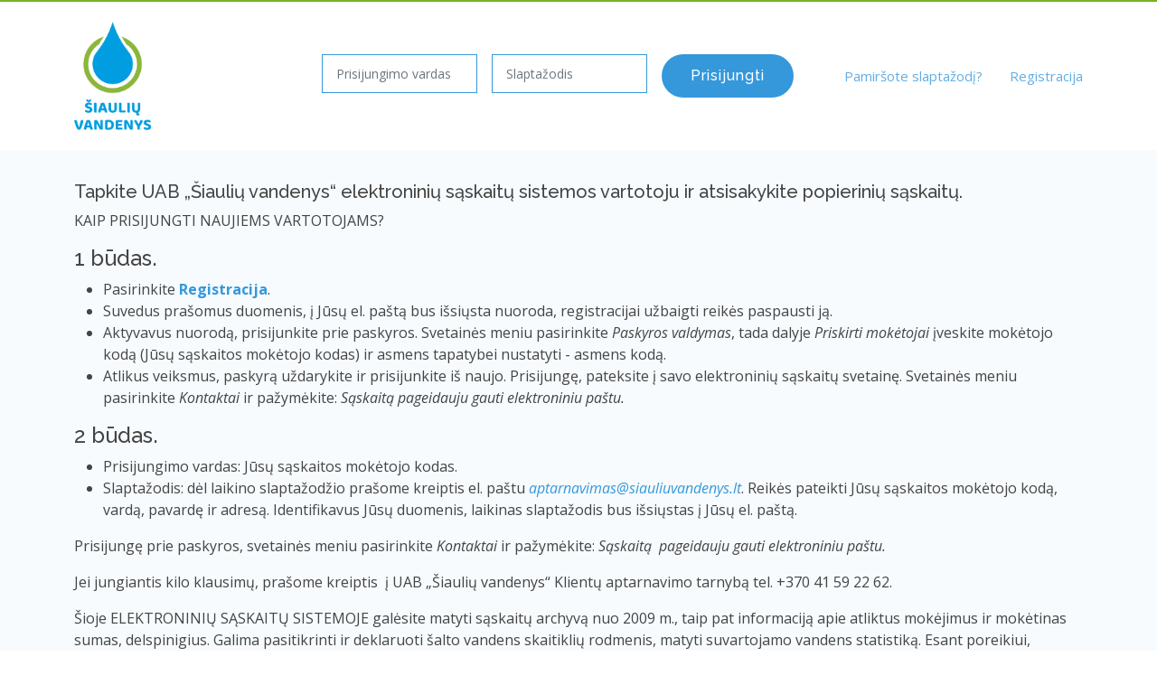

--- FILE ---
content_type: text/html;charset=UTF-8
request_url: https://esaskaitos.siauliuvandenys.lt/prisijungti.jsf;jsessionid=251D1EB37686F10DEDF4EF294D0858EB
body_size: 3165
content:
<?xml version='1.0' encoding='UTF-8' ?>
<!DOCTYPE html>
<html xmlns="http://www.w3.org/1999/xhtml" lang="lt"><head>
            <meta charset="utf-8" />
            <meta content="width=device-width, initial-scale=1.0" name="viewport" />
            <meta http-equiv="Content-Type" content="text/html; charset=UTF-8" />
            <meta content="no-cache" http-equiv="Pragma" />
            <meta content="no-cache" http-equiv="Cache-Control" />
            <meta content="no-store" http-equiv="Cache-Control" />
            <meta content="max-age=0" http-equiv="Cache-Control" />
            <meta content="-1" http-equiv="Expires" />
            <meta name="keywords" content="Šiaulių vandenys,EDS,savitarna,elektroninės sąskaitos,esaskaitos,elektroninė deklaravimo sistema" />

            <!-- Favicons -->
            <link href="resources/images/favicon.ico" rel="icon" />
            <link href="resources/images/favicon.ico" rel="apple-touch-icon" />

            <!-- Google Fonts -->
            <link href="https://fonts.googleapis.com/css?family=Open+Sans:300,300i,400,400i,600,600i,700,700i|Raleway:300,300i,400,400i,500,500i,600,600i,700,700i|Poppins:300,300i,400,400i,500,500i,600,600i,700,700i" rel="stylesheet" />

            <!-- Vendor CSS Files -->
            <link href="resources/assets/vendor/aos/aos.css" rel="stylesheet" />
            <link href="resources/assets/vendor/bootstrap/css/bootstrap.min.css" rel="stylesheet" />
            <link href="resources/assets/vendor/bootstrap-icons/bootstrap-icons.css" rel="stylesheet" />
            <link href="resources/assets/vendor/boxicons/css/boxicons.min.css" rel="stylesheet" />
            <link href="resources/assets/vendor/glightbox/css/glightbox.min.css" rel="stylesheet" />
            <link href="resources/assets/vendor/remixicon/remixicon.css" rel="stylesheet" />
            <link href="resources/assets/vendor/swiper/swiper-bundle.min.css" rel="stylesheet" />
            <link rel="stylesheet" href="https://cdn.jsdelivr.net/npm/vanillajs-datepicker@1.2.0/dist/css/datepicker-bs5.min.css" />

            <!-- Template Main CSS File -->
            <link href="resources/assets/css/style-a1.css" rel="stylesheet" />

            <title>Šiaulių vandenys EDS</title>
            <script src="https://cdn.jsdelivr.net/npm/vanillajs-datepicker@1.2.0/dist/js/datepicker-full.min.js"></script>
            <script src="https://cdn.jsdelivr.net/npm/vanillajs-datepicker@1.2.0/dist/js/locales/lt.js"></script></head><body>

            <!-- ======= Header ======= -->
            <header id="header" class="fixed-top d-flex align-items-center">
                <div class="container d-flex align-items-center justify-content-between">

                    <div class="logo">
                        <a href="https://www.siauliuvandenys.lt/"><img src="resources/images/logo.png" alt="logo" class="img-fluid" /></a>
                    </div>

                    <nav id="navbar" class="navbar">
                <ul>
                    <li>
<form id="mainForm" name="mainForm" method="post" action="/prisijungti.jsf;jsessionid=825A211AEDD100C40627B9248CF9E3E9" class="row g-3" enctype="application/x-www-form-urlencoded">
<input type="hidden" name="mainForm" value="mainForm" />
                   
                            <div class="col-md-4 col-sm-12"><input id="mainForm:loginName" type="text" name="mainForm:loginName" class="form-control" placeholder="Prisijungimo vardas" />
                            </div>

                            <div class="col-md-4 col-sm-12"><input id="mainForm:loginPassword" type="password" name="mainForm:loginPassword" value="" class="form-control" placeholder="Slaptažodis" />
                            </div>
                            <div class="col-md-4 col-sm-12"><input id="mainForm:btnLogin" type="submit" name="mainForm:btnLogin" value="Prisijungti" class="btn btn-primary" />                           
                            </div><input type="hidden" name="javax.faces.ViewState" id="j_id1:javax.faces.ViewState:0" value="-6013443207651020417:-6460157091119864315" autocomplete="off" />
</form>
                    </li>
                    <li><a class="nav-link" href="recover.jsf">Pamiršote slaptažodį?</a></li>
                    <li><a class="nav-link" href="naujaPaskyra.jsf">Registracija</a></li> 

                </ul>
                <i class="bi bi-list mobile-nav-toggle"></i>
                    </nav>

                </div>
            </header>

            <!-- End Header -->
            <section id="hero" class="d-flex align-items-center">
            </section>
            <!-- End Hero -->

            <main id="main">
                <section class="section-bg">
                    <div class="container"><h5>Tapkite UAB &bdquo;&Scaron;iaulių vandenys&ldquo; elektroninių sąskaitų sistemos vartotoju ir atsisakykite popierinių sąskaitų.</h5>

<p>KAIP PRISIJUNGTI NAUJIEMS VARTOTOJAMS?</p>
<h4>1 būdas.</h4>
<ul>
<li>Pasirinkite <a href="naujaPaskyra.jsf"><strong>Registracija</strong></a>.</li>
<li>Suvedus pra&scaron;omus duomenis, į Jūsų el. pa&scaron;tą bus i&scaron;siųsta nuoroda, registracijai užbaigti reikės paspausti ją.</li>
<li>Aktyvavus nuorodą, prisijunkite prie paskyros. Svetainės meniu pasirinkite <em>Paskyros valdymas</em>, tada dalyje <em>Priskirti mokėtojai</em> įveskite mokėtojo kodą (Jūsų sąskaitos mokėtojo kodas) ir asmens tapatybei nustatyti - asmens kodą.</li>
<li>Atlikus veiksmus, paskyrą uždarykite ir prisijunkite i&scaron; naujo. Prisijungę, pateksite į savo elektroninių sąskaitų svetainę. Svetainės meniu pasirinkite <em>Kontaktai</em> ir pažymėkite: <em>Sąskaitą pageidauju gauti elektroniniu pa&scaron;tu.</em></li>
</ul>
<h4>2 būdas.</h4>
<ul>
<li>Prisijungimo vardas: </span>Jūsų sąskaitos mokėtojo kodas.</li>
<li>Slaptažodis: </span> dėl laikino slaptažodžio pra&scaron;ome kreiptis el. pa&scaron;tu <a href="mailto:aptarnavimas@siauliuvandenys.lt"><em>aptarnavimas@siauliuvandenys.lt</em></a>. Reikės pateikti Jūsų sąskaitos mokėtojo kodą, vardą, pavardę ir adresą. Identifikavus Jūsų duomenis, laikinas slaptažodis bus i&scaron;siųstas į Jūsų el. pa&scaron;tą.&nbsp; </li>
</ul>
<p>Prisijungę prie paskyros, svetainės meniu pasirinkite <em>Kontaktai</em> ir pažymėkite: <em>Sąskaitą &nbsp;pageidauju gauti elektroniniu pa&scaron;tu. </em></p>
<p>Jei jungiantis kilo klausimų, pra&scaron;ome kreiptis&nbsp; į UAB &bdquo;&Scaron;iaulių vandenys&ldquo; Klientų aptarnavimo tarnybą tel. +370 41 59 22 62.</p>
<p>&Scaron;ioje ELEKTRONINIŲ SĄSKAITŲ SISTEMOJE galėsite matyti sąskaitų archyvą nuo 2009 m., taip pat informaciją apie atliktus mokėjimus ir mokėtinas sumas, delspinigius. Galima pasitikrinti ir deklaruoti &scaron;alto vandens skaitiklių rodmenis, matyti suvartojamo vandens statistiką. Esant poreikiui, elektroniniu būdu galėsite užsisakyti UAB &bdquo;&Scaron;iaulių vandenys&ldquo; papildomai teikiamas paslaugas.</p>
<p>Sistema patogi dar ir tuo, kad čia galima suformuoti kelis mokėtojus skirtingais adresais (pvz. jei esate kelių butų savininkas). Tai padaryti galite svetainės meniu pasirinkę <em>Paskyros valdymas</em> ir suvedus kito mokėtojo duomenis.</p>
<p>&nbsp;</p>
<p>Pagarbiai</p>
<p style="text-align: justify;">UAB &bdquo;&Scaron;iaulių vandenys&ldquo;</p>
<div>
<div>
<p>&nbsp;</p>
</div>
</div>
                    </div>
                </section>


            </main>

            <!-- ======= Footer ======= -->
            <footer id="footer">
                <div class="container">
                    <div class="row d-flex align-items-center">

                        <div class="col-lg-6 text-center">
                            <div class="copyright">
                                <h5> © UAB „Šiaulių vandenys”</h5>
                            </div>
                        </div>

                        <div class="col-lg-6 contact">
                            <div class="info row">
                                <div class="col">
                                    <div>
                                        <i class="ri-map-pin-line"></i><p>Vytauto g. 103, LT-77160, Šiauliai</p>
                                    </div>
                                    <div>
                                        <i class="ri-building-4-line"></i><p>Įmonės kodas 144133366</p>
                                    </div>
                                    <div>
                                        <i class="ri-briefcase-line"></i><p>PVM kodas LT441333610</p>
                                    </div>
                                </div>
                                <div class="col">
                                    <div>
                                        <i class="ri-phone-line"></i><p>+370 41 525550</p>
                                    </div>
                                    <div>
                                        <i class="ri-mail-send-line"></i><p><a href="mailto:office@siauliuvandenys.lt" target="_self">office@siauliuvandenys.lt</a></p>
                                    </div>
                                </div>
                            </div>
                        </div>

                    </div>
                </div>
            </footer><!-- End Footer -->

            <!-- Vendor JS Files -->
            <script src="resources/assets/vendor/purecounter/purecounter.js"></script>
            <script src="resources/assets/vendor/aos/aos.js"></script>
            <script src="resources/assets/vendor/bootstrap/js/bootstrap.bundle.min.js"></script>
            <script src="resources/assets/vendor/glightbox/js/glightbox.min.js"></script>
            <script src="resources/assets/vendor/isotope-layout/isotope.pkgd.min.js"></script>
            <script src="resources/assets/vendor/swiper/swiper-bundle.min.js"></script>
            <!--
            &lt;script src="resources/assets/vendor/php-email-form/validate.js"&gt;&lt;/script&gt;
            -->

            <!-- Template Main JS File -->
            <script src="resources/assets/js/main.js"></script>
            <script>
                var tooltipTriggerList = [].slice.call(document.querySelectorAll('[data-bs-toggle="tooltip"]'))
                var tooltipList = tooltipTriggerList.map(function (tooltipTriggerEl) {
                    return new bootstrap.Tooltip(tooltipTriggerEl)
                })
            </script></body>
</html>

--- FILE ---
content_type: text/css
request_url: https://esaskaitos.siauliuvandenys.lt/resources/assets/css/style-a1.css
body_size: 5364
content:
body {
    font-family: "Open Sans", sans-serif;
    color: #444444;
}

a {
    color: #3498db;
    text-decoration: none;
}

a:hover {
    color: #5faee3;
    text-decoration: none;
}

h1, h2, h3, h4, h5, h6 {
    font-family: "Raleway", sans-serif;
}

/*--------------------------------------------------------------
# Back to top button
--------------------------------------------------------------*/
.back-to-top {
    position: fixed;
    visibility: hidden;
    opacity: 0;
    right: 15px;
    bottom: 15px;
    z-index: 996;
    background: #3498db;
    width: 40px;
    height: 40px;
    border-radius: 4px;
    transition: all 0.4s;
}
.back-to-top i {
    font-size: 28px;
    color: #fff;
    line-height: 0;
}
.back-to-top:hover {
    background: #57aae1;
    color: #fff;
}
.back-to-top.active {
    visibility: visible;
    opacity: 1;
}

/*--------------------------------------------------------------
# Disable AOS delay on mobile
--------------------------------------------------------------*/
@media screen and (max-width: 768px) {
    [data-aos-delay] {
        transition-delay: 0 !important;
    }
}
/*--------------------------------------------------------------
# Header
--------------------------------------------------------------*/
#header {
    z-index: 997;
    transition: all 0.5s;
    padding: 22px 0;
    background: #fff;
    border-top: 2px solid #73b61c;
}
#header.header-scrolled {
    box-shadow: 0px 2px 15px rgba(0, 0, 0, 0.1);
    padding: 12px 0;
}
#header .logo h1 {
    font-size: 30px;
    margin: 0;
    padding: 0;
    line-height: 1;
    font-weight: 700;
    letter-spacing: 1px;
}
#header .logo h1 a, #header .logo h1 a:hover {
    color: #222222;
    text-decoration: none;
}
#header .logo img {
    padding: 0;
    margin: 0;
    max-height: 120px;
}

/*--------------------------------------------------------------
# Navigation Menu
--------------------------------------------------------------*/
/**
* Desktop Navigation 
*/
.navbar {
    padding: 0;
}
.navbar ul {
    margin: 0;
    padding: 0;
    display: flex;
    list-style: none;
    align-items: center;
}
.navbar li {
    position: relative;
}
.navbar a, .navbar a:focus {
    display: flex;
    align-items: center;
    justify-content: space-between;
    padding: 10px 0 10px 30px;
    font-size: 15px;
    font-weight: 400;
    color: #5faee3;
    white-space: nowrap;
    transition: 0.3s;
}
.navbar a i, .navbar a:focus i {
    font-size: 12px;
    line-height: 0;
    margin-left: 5px;
}
.navbar a:hover, .navbar .active, .navbar .active:focus, .navbar li:hover > a {
    color: #73b61c;
}
.navbar .getstarted, .navbar .getstarted:focus {
    background: #3498db;
    padding: 8px 25px;
    margin-left: 30px;
    border-radius: 50px;
    color: #fff;
}
.navbar .getstarted:hover, .navbar .getstarted:focus:hover {
    color: #fff;
    background: #4aa3df;
}
.navbar .dropdown ul {
    display: block;
    position: absolute;
    left: 30px;
    top: calc(100% + 30px);
    margin: 0;
    padding: 10px 0;
    z-index: 99;
    opacity: 0;
    visibility: hidden;
    background: #fff;
    box-shadow: 0px 0px 30px rgba(127, 137, 161, 0.25);
    transition: 0.3s;
    border-radius: 4px;
}
.navbar .dropdown ul li {
    min-width: 200px;
}
.navbar .dropdown ul a {
    padding: 10px 20px;
    font-size: 14px;
}
.navbar .dropdown ul a i {
    font-size: 12px;
}
.navbar .dropdown ul a:hover, .navbar .dropdown ul .active:hover, .navbar .dropdown ul li:hover > a {
    color: #73b61c;
}
.navbar .dropdown:hover > ul {
    opacity: 1;
    top: 100%;
    visibility: visible;
}
.navbar .dropdown .dropdown ul {
    top: 0;
    left: calc(100% - 30px);
    visibility: hidden;
}
.navbar .dropdown .dropdown:hover > ul {
    opacity: 1;
    top: 0;
    left: 100%;
    visibility: visible;
}
@media (max-width: 1366px) {
    .navbar .dropdown .dropdown ul {
        left: -90%;
    }
    .navbar .dropdown .dropdown:hover > ul {
        left: -100%;
    }
}

/**
* Mobile Navigation 
*/
.mobile-nav-toggle {
    color: #222222;
    font-size: 28px;
    cursor: pointer;
    display: none;
    line-height: 0;
    transition: 0.5s;
}
.mobile-nav-toggle.bi-x {
    color: #fff;
}

@media (max-width: 991px) {
    .mobile-nav-toggle {
        display: block;
    }

    .navbar ul {
        display: none;
    }
}
.navbar-mobile {
    position: fixed;
    overflow: hidden;
    top: 0;
    right: 0;
    left: 0;
    bottom: 0;
    background: rgba(9, 9, 9, 0.9);
    transition: 0.3s;
    z-index: 999;
}
.navbar-mobile .mobile-nav-toggle {
    position: absolute;
    top: 15px;
    right: 15px;
}
.navbar-mobile ul {
    display: block;
    position: absolute;
    top: 55px;
    right: 15px;
    bottom: 15px;
    left: 15px;
    padding: 10px 0;
    border-radius: 8px;
    background-color: #fff;
    overflow-y: auto;
    transition: 0.3s;
}
.navbar-mobile a, .navbar-mobile a:focus {
    padding: 10px 20px;
    font-size: 15px;
    color: #222222;
}
.navbar-mobile a:hover, .navbar-mobile .active, .navbar-mobile li:hover > a {
    color: #3498db;
}

.navbar-mobile input{
    margin-left: 20px;
    margin-right: 60px;
}
.navbar-mobile .getstarted, .navbar-mobile .getstarted:focus {
    margin: 15px;
}
.navbar-mobile .dropdown ul {
    position: static;
    display: none;
    margin: 10px 20px;
    padding: 10px 0;
    z-index: 99;
    opacity: 1;
    visibility: visible;
    background: #fff;
    box-shadow: 0px 0px 30px rgba(127, 137, 161, 0.25);
}
.navbar-mobile .dropdown ul li {
    min-width: 200px;
}
.navbar-mobile .dropdown ul a {
    padding: 10px 20px;
}
.navbar-mobile .dropdown ul a i {
    font-size: 12px;
}
.navbar-mobile .dropdown ul a:hover, .navbar-mobile .dropdown ul .active:hover, .navbar-mobile .dropdown ul li:hover > a {
    color: #3498db;
}
.navbar-mobile .dropdown > .dropdown-active {
    display: block;
}

/*--------------------------------------------------------------
# Hero Section
--------------------------------------------------------------*/
#hero {
    width: 100%;
    height: 0px;
    margin-top: 20px;
}
#hero h1 {
    margin: 0 0 10px 0;
    font-size: 48px;
    font-weight: 700;
    line-height: 56px;
    color: black;
}
#hero h2 {
    color: #484848;
    margin-bottom: 50px;
    font-size: 24px;
}
#hero .btn-get-started {
    font-family: "Raleway", sans-serif;
    font-weight: 500;
    font-size: 16px;
    letter-spacing: 1px;
    display: inline-block;
    padding: 10px 30px;
    border-radius: 50px;
    transition: 0.5s;
    color: #3498db;
    border: 2px solid #3498db;
}
#hero .btn-get-started:hover {
    background: #3498db;
    color: #fff;
}
#hero .animated {
    animation: up-down 2s ease-in-out infinite alternate-reverse both;
}
@media (min-width: 1024px) {
    #hero {
        background-attachment: fixed;
    }
}
@media (max-width: 991px) {
    #hero {
        height: 0px;
    }
    #hero .animated {
        -webkit-animation: none;
        animation: none;
    }
    #hero .hero-img {
        text-align: center;
    }
    #hero .hero-img img {
        width: 50%;
    }
}
@media (max-width: 768px) {
    #hero {
        margin-top: 20px;
    }
    #hero h1 {
        font-size: 28px;
        line-height: 36px;
    }
    #hero h2 {
        font-size: 18px;
        line-height: 24px;
        margin-bottom: 0px;
    }
    #hero .hero-img img {
        width: 70%;
    }
}
@media (max-width: 575px) {
    #hero .hero-img img {
        width: 80%;
    }
}

@-webkit-keyframes up-down {
    0% {
        transform: translateY(10px);
    }
    100% {
        transform: translateY(-10px);
    }
}

@keyframes up-down {
    0% {
        transform: translateY(10px);
    }
    100% {
        transform: translateY(-10px);
    }
}
/*--------------------------------------------------------------
# Sections General
--------------------------------------------------------------*/
section {
    padding: 60px 0;
    overflow: hidden;
}

.section-bg {
    background-color: #f7fbfe;
}

.section-bg-main {
    background-color: #F6F8F9;
}

.section-title {
    text-align: center;
    padding-bottom: 30px;
}
.section-title h2 {
    font-size: 32px;
    font-weight: bold;
    text-transform: uppercase;
    position: relative;
    color: #222222;
}
.section-title h2::before, .section-title h2::after {
    content: "";
    width: 50px;
    height: 2px;
    background: #3498db;
    display: inline-block;
}
.section-title h2::before {
    margin: 0 15px 10px 0;
}
.section-title h2::after {
    margin: 0 0 10px 15px;
}
.section-title p {
    margin: 15px 0 0 0;
}

/*--------------------------------------------------------------
# Clients
--------------------------------------------------------------*/
.clients {
    background: #f3f9fd;
    padding: 10px 0;
    text-align: center;
}
.clients .col-lg-2 {
    display: flex;
    align-items: center;
    justify-content: center;
}
.clients img {
    width: 50%;
    filter: grayscale(100);
    transition: all 0.4s ease-in-out;
    display: inline-block;
    padding: 10px 0;
}
.clients img:hover {
    filter: none;
    transform: scale(1.1);
}
@media (max-width: 768px) {
    .clients img {
        width: 40%;
    }
}
@media (max-width: 575px) {
    .clients img {
        width: 30%;
    }
}

/*--------------------------------------------------------------
# About Us
--------------------------------------------------------------*/
.about .content h3 {
    font-weight: 600;
    font-size: 26px;
}
.about .content ul {
    list-style: none;
    padding: 0;
}
.about .content ul li {
    padding-left: 28px;
    position: relative;
}
.about .content ul li + li {
    margin-top: 10px;
}
.about .content ul i {
    position: absolute;
    left: 0;
    top: 2px;
    font-size: 20px;
    color: #3498db;
    line-height: 1;
}
.about .content p:last-child {
    margin-bottom: 0;
}
.about .content .btn-learn-more {
    font-family: "Raleway", sans-serif;
    font-weight: 600;
    font-size: 14px;
    letter-spacing: 1px;
    display: inline-block;
    padding: 12px 32px;
    border-radius: 50px;
    transition: 0.3s;
    line-height: 1;
    color: #3498db;
    -webkit-animation-delay: 0.8s;
    animation-delay: 0.8s;
    margin-top: 6px;
    border: 2px solid #3498db;
}
.about .content .btn-learn-more:hover {
    background: #3498db;
    color: #fff;
    text-decoration: none;
}

/*--------------------------------------------------------------
# Counts
--------------------------------------------------------------*/
.counts {
    padding-top: 0;
}
.counts .content {
    padding: 0;
}
.counts .content h3 {
    font-weight: 700;
    font-size: 34px;
    color: #222222;
}
.counts .content p {
    margin-bottom: 0;
}
.counts .content .count-box {
    padding: 20px 0;
    width: 100%;
}
.counts .content .count-box i {
    display: block;
    font-size: 36px;
    color: #3498db;
    float: left;
    line-height: 0;
}
.counts .content .count-box span {
    font-size: 36px;
    line-height: 30px;
    display: block;
    font-weight: 700;
    color: #222222;
    margin-left: 50px;
}
.counts .content .count-box p {
    padding: 15px 0 0 0;
    margin: 0 0 0 50px;
    font-family: "Raleway", sans-serif;
    font-size: 14px;
    color: #484848;
}
.counts .content .count-box a {
    font-weight: 600;
    display: block;
    margin-top: 20px;
    color: #484848;
    font-size: 15px;
    font-family: "Poppins", sans-serif;
    transition: ease-in-out 0.3s;
}
.counts .content .count-box a:hover {
    color: #6f6f6f;
}
@media (max-width: 1024px) {
    .counts .image {
        text-align: center;
    }
    .counts .image img {
        max-width: 70%;
    }
}
@media (max-width: 667px) {
    .counts .image img {
        max-width: 100%;
    }
}

/*--------------------------------------------------------------
# Services
--------------------------------------------------------------*/
.services .icon-box {
    padding: 30px;
    position: relative;
    overflow: hidden;
    background: #fff;
    box-shadow: 0 0 29px 0 rgba(68, 88, 144, 0.12);
    transition: all 0.3s ease-in-out;
    border-radius: 8px;
    z-index: 1;
}
.services .icon-box::before {
    content: "";
    position: absolute;
    background: #e1f0fa;
    right: -60px;
    top: -40px;
    width: 100px;
    height: 100px;
    border-radius: 50px;
    transition: all 0.3s;
    z-index: -1;
}
.services .icon-box:hover::before {
    background: #3498db;
    right: 0;
    top: 0;
    width: 100%;
    height: 100%;
    border-radius: 0px;
}
.services .icon {
    margin: 0 auto 20px auto;
    padding-top: 10px;
    display: inline-block;
    text-align: center;
    border-radius: 50%;
    width: 60px;
    height: 60px;
    background: #3498db;
    transition: all 0.3s ease-in-out;
}
.services .icon i {
    font-size: 36px;
    line-height: 1;
    color: #fff;
}
.services .title {
    font-weight: 700;
    margin-bottom: 15px;
    font-size: 18px;
}
.services .title a {
    color: #111;
}
.services .description {
    font-size: 15px;
    line-height: 20px;
    margin-bottom: 0;
    height: 80px;
    overflow-y: hidden;
}
.services .icon-box:hover .title a, .services .icon-box:hover .description {
    color: #fff;
}
.services .icon-box:hover .icon {
    background: #fff;
}
.services .icon-box:hover .icon i {
    color: #3498db;
}

/*--------------------------------------------------------------
# More Services
--------------------------------------------------------------*/
.more-services {
    padding-top: 20px;
}
.more-services .card {
    border: 0;
    padding: 40px 20px 20px 20px;
    position: relative;
    width: 100%;
    background-size: cover;
    background-repeat: no-repeat;
    background-position: center center;
}
.more-services .card-body {
    z-index: 10;
    background: rgba(255, 255, 255, 0.9);
    padding: 30px 30px;
    box-shadow: 0px 2px 15px rgba(0, 0, 0, 0.1);
    transition: 0.3s;
    transition: ease-in-out 0.4s;
    border-radius: 5px;
}
.more-services .card-title {
    font-weight: 700;
    text-align: center;
    margin-bottom: 15px;
}
.more-services .card-title a {
    color: #222222;
}
.more-services .card-text {
    color: #5e5e5e;
}
.more-services .read-more a {
    color: #777777;
    text-transform: uppercase;
    font-weight: 600;
    font-size: 12px;
    transition: 0.4s;
}
.more-services .read-more a:hover {
    text-decoration: underline;
}
.more-services .card:hover .card-body {
    background: #3498db;
}
.more-services .card:hover .read-more a, .more-services .card:hover .card-title, .more-services .card:hover .card-title a, .more-services .card:hover .card-text {
    color: #fff;
}

/*--------------------------------------------------------------
# Features
--------------------------------------------------------------*/
.features .icon-box {
    /*
        display: flex;
    */
    align-items: center;
    padding: 10px;
    background: #f6f6f6;
    transition: ease-in-out 0.3s;
    margin-bottom: 10px;
    margin-right: 10px;
}
.features .icon-box i {
    font-size: 32px;
    padding-right: 10px;
    line-height: 1;
}
.features .icon-box h3 {
    font-weight: 700;
    margin: 0;
    padding: 0;
    line-height: 1;
    font-size: 16px;
}
.features .icon-box h3 a {
    color: #222222;
    transition: ease-in-out 0.3s;
}
.features .icon-box h3 a:hover {
    color: #3498db;
}
.features .icon-box:hover {
    background: #eef7fc;
}

/*--------------------------------------------------------------
# Testimonials
--------------------------------------------------------------*/
.testimonials .testimonial-wrap {
    padding-left: 50px;
}
.testimonials .testimonials-carousel, .testimonials .testimonials-slider {
    overflow: hidden;
}
.testimonials .testimonial-item {
    box-sizing: content-box;
    padding: 30px 30px 30px 60px;
    margin: 30px 15px;
    min-height: 200px;
    box-shadow: 0px 2px 12px rgba(0, 0, 0, 0.08);
    position: relative;
    background: #fff;
}
.testimonials .testimonial-item .testimonial-img {
    width: 90px;
    border-radius: 10px;
    border: 6px solid #fff;
    position: absolute;
    left: -45px;
}
.testimonials .testimonial-item h3 {
    font-size: 18px;
    font-weight: bold;
    margin: 10px 0 5px 0;
    color: #111;
}
.testimonials .testimonial-item h4 {
    font-size: 14px;
    color: #999;
    margin: 0;
}
.testimonials .testimonial-item .quote-icon-left, .testimonials .testimonial-item .quote-icon-right {
    color: #e1f0fa;
    font-size: 26px;
}
.testimonials .testimonial-item .quote-icon-left {
    display: inline-block;
    left: -5px;
    position: relative;
}
.testimonials .testimonial-item .quote-icon-right {
    display: inline-block;
    right: -5px;
    position: relative;
    top: 10px;
}
.testimonials .testimonial-item p {
    font-style: italic;
    margin: 15px auto 15px auto;
}
.testimonials .swiper-pagination {
    margin-top: 20px;
    position: relative;
}
.testimonials .swiper-pagination .swiper-pagination-bullet {
    width: 12px;
    height: 12px;
    background-color: #fff;
    opacity: 1;
    border: 1px solid #3498db;
}
.testimonials .swiper-pagination .swiper-pagination-bullet-active {
    background-color: #3498db;
}
@media (max-width: 767px) {
    .testimonials .testimonial-wrap {
        padding-left: 0;
    }
    .testimonials .testimonials-carousel, .testimonials .testimonials-slider {
        overflow: hidden;
    }
    .testimonials .testimonial-item {
        padding: 30px;
        margin: 15px;
    }
    .testimonials .testimonial-item .testimonial-img {
        position: static;
        left: auto;
    }
}

/*--------------------------------------------------------------
# Portfolio
--------------------------------------------------------------*/
.portfolio .portfolio-item {
    margin-bottom: 30px;
}
.portfolio #portfolio-flters {
    padding: 0;
    margin: 0 auto 20px auto;
    list-style: none;
    text-align: center;
}
.portfolio #portfolio-flters li {
    cursor: pointer;
    display: inline-block;
    padding: 8px 15px 10px 15px;
    font-size: 14px;
    font-weight: 600;
    line-height: 1;
    text-transform: uppercase;
    color: #222222;
    margin-bottom: 5px;
    transition: all 0.3s ease-in-out;
    border-radius: 3px;
}
.portfolio #portfolio-flters li:hover, .portfolio #portfolio-flters li.filter-active {
    color: #fff;
    background: #3498db;
}
.portfolio #portfolio-flters li:last-child {
    margin-right: 0;
}
.portfolio .portfolio-wrap {
    transition: 0.3s;
    position: relative;
    overflow: hidden;
    z-index: 1;
    background: rgba(34, 34, 34, 0.6);
}
.portfolio .portfolio-wrap::before {
    content: "";
    background: rgba(34, 34, 34, 0.6);
    position: absolute;
    left: 0;
    right: 0;
    top: 0;
    bottom: 0;
    transition: all ease-in-out 0.3s;
    z-index: 2;
    opacity: 0;
}
.portfolio .portfolio-wrap img {
    transition: all ease-in-out 0.3s;
}
.portfolio .portfolio-wrap .portfolio-info {
    opacity: 0;
    position: absolute;
    top: 0;
    left: 0;
    right: 0;
    bottom: 0;
    z-index: 3;
    transition: all ease-in-out 0.3s;
    display: flex;
    flex-direction: column;
    justify-content: flex-end;
    align-items: flex-start;
    padding: 20px;
}
.portfolio .portfolio-wrap .portfolio-info h4 {
    font-size: 20px;
    color: #fff;
    font-weight: 600;
}
.portfolio .portfolio-wrap .portfolio-info p {
    color: rgba(255, 255, 255, 0.7);
    font-size: 14px;
    text-transform: uppercase;
    padding: 0;
    margin: 0;
    font-style: italic;
}
.portfolio .portfolio-wrap .portfolio-links {
    text-align: center;
    z-index: 4;
}
.portfolio .portfolio-wrap .portfolio-links a {
    color: #fff;
    margin: 0 5px 0 0;
    font-size: 28px;
    display: inline-block;
    transition: 0.3s;
}
.portfolio .portfolio-wrap .portfolio-links a:hover {
    color: #3498db;
}
.portfolio .portfolio-wrap:hover::before {
    opacity: 1;
}
.portfolio .portfolio-wrap:hover img {
    transform: scale(1.2);
}
.portfolio .portfolio-wrap:hover .portfolio-info {
    opacity: 1;
}

/*--------------------------------------------------------------
# Portfolio Details
--------------------------------------------------------------*/
.portfolio-details {
    padding-top: 40px;
}
.portfolio-details .portfolio-details-slider img {
    width: 100%;
}
.portfolio-details .portfolio-details-slider .swiper-pagination {
    margin-top: 20px;
    position: relative;
}
.portfolio-details .portfolio-details-slider .swiper-pagination .swiper-pagination-bullet {
    width: 12px;
    height: 12px;
    background-color: #fff;
    opacity: 1;
    border: 1px solid #3498db;
}
.portfolio-details .portfolio-details-slider .swiper-pagination .swiper-pagination-bullet-active {
    background-color: #3498db;
}
.portfolio-details .portfolio-info {
    padding: 30px;
    box-shadow: 0px 0 30px rgba(34, 34, 34, 0.08);
}
.portfolio-details .portfolio-info h3 {
    font-size: 22px;
    font-weight: 700;
    margin-bottom: 20px;
    padding-bottom: 20px;
    border-bottom: 1px solid #eee;
}
.portfolio-details .portfolio-info ul {
    list-style: none;
    padding: 0;
    font-size: 15px;
}
.portfolio-details .portfolio-info ul li + li {
    margin-top: 10px;
}
.portfolio-details .portfolio-description {
    padding-top: 30px;
}
.portfolio-details .portfolio-description h2 {
    font-size: 26px;
    font-weight: 700;
    margin-bottom: 20px;
}
.portfolio-details .portfolio-description p {
    padding: 0;
}

/*--------------------------------------------------------------
# Team
--------------------------------------------------------------*/
.team .member {
    margin-bottom: 20px;
    overflow: hidden;
    text-align: center;
    border-radius: 5px;
    background: #fff;
    box-shadow: 0px 2px 15px rgba(0, 0, 0, 0.1);
}
.team .member .member-img {
    position: relative;
    overflow: hidden;
}
.team .member .social {
    position: absolute;
    left: 0;
    bottom: 0;
    right: 0;
    height: 40px;
    opacity: 0;
    transition: ease-in-out 0.3s;
    background: rgba(255, 255, 255, 0.85);
    display: inline-flex;
    justify-content: center;
    align-items: center;
}
.team .member .social a {
    transition: color 0.3s;
    color: #222222;
    margin: 0 10px;
    display: inline-flex;
    justify-content: center;
    align-items: center;
}
.team .member .social a i {
    line-height: 0;
}
.team .member .social a:hover {
    color: #3498db;
}
.team .member .social i {
    font-size: 18px;
    margin: 0 2px;
}
.team .member .member-info {
    padding: 25px 15px;
}
.team .member .member-info h4 {
    font-weight: 700;
    margin-bottom: 5px;
    font-size: 18px;
    color: #222222;
}
.team .member .member-info span {
    display: block;
    font-size: 13px;
    font-weight: 400;
    color: #aaaaaa;
}
.team .member .member-info p {
    font-style: italic;
    font-size: 14px;
    line-height: 26px;
    color: #777777;
}
.team .member:hover .social {
    opacity: 1;
}

/*--------------------------------------------------------------
# Pricing
--------------------------------------------------------------*/
.pricing .box {
    padding: 20px;
    background: #f9f9f9;
    text-align: center;
    border-radius: 8px;
    position: relative;
    overflow: hidden;
    border: 2px solid #f9f9f9;
}
.pricing .box h3 {
    font-weight: 400;
    padding: 15px;
    margin-top: 15px;
    font-size: 18px;
    font-weight: 600;
    color: #222222;
}
.pricing .box h4 {
    font-size: 42px;
    color: #3498db;
    font-weight: 500;
    font-family: "Open Sans", sans-serif;
    margin-bottom: 20px;
}
.pricing .box h4 sup {
    font-size: 20px;
    top: -15px;
    left: -3px;
}
.pricing .box h4 span {
    color: #bababa;
    font-size: 16px;
    font-weight: 300;
}
.pricing .box ul {
    padding: 0;
    list-style: none;
    color: #222222;
    text-align: center;
    line-height: 20px;
    font-size: 14px;
}
.pricing .box ul li {
    padding-bottom: 16px;
}
.pricing .box ul i {
    color: #3498db;
    font-size: 18px;
    padding-right: 4px;
}
.pricing .box ul .na {
    color: #ccc;
    text-decoration: line-through;
}
.pricing .box .btn-wrap {
    padding: 15px;
    text-align: center;
}
.pricing .box .btn-buy {
    display: inline-block;
    padding: 10px 40px 12px 40px;
    border-radius: 50px;
    border: 2px solid #3498db;
    color: #3498db;
    font-size: 14px;
    font-weight: 400;
    font-family: "Raleway", sans-serif;
    font-weight: 600;
    transition: 0.3s;
}
.pricing .box .btn-buy:hover {
    background: #3498db;
    color: #fff;
}
.pricing .recommended {
    border-color: #3498db;
}
.pricing .recommended .btn-buy {
    background: #3498db;
    color: #fff;
}
.pricing .recommended .btn-buy:hover {
    background: #2383c4;
    border-color: #2383c4;
}

/*--------------------------------------------------------------
# F.A.Q
--------------------------------------------------------------*/
.faq .faq-item {
    margin: 20px 0;
    padding: 20px 0;
    border-bottom: 1px solid #eeeeee;
}
.faq .faq-item i {
    color: #8bc4ea;
    font-size: 24px;
    float: left;
    line-height: 0;
    padding: 13px 0 0 0;
    margin: 0;
}
.faq .faq-item h4 {
    font-size: 16px;
    line-height: 26px;
    font-weight: 500;
    margin: 0 0 10px 32px;
    font-family: "Poppins", sans-serif;
}
.faq .faq-item p {
    font-size: 15px;
}

/*--------------------------------------------------------------
# Contact
--------------------------------------------------------------*/
.contact .contact-about h3 {
    font-size: 28px;
    margin: 0 0 10px 0;
    padding: 0;
    line-height: 1;
    font-weight: 700;
    letter-spacing: 1px;
    color: #222222;
}
.contact .contact-about p {
    font-size: 14px;
    line-height: 24px;
    font-family: "Raleway", sans-serif;
    color: #888;
}
.contact .social-links {
    padding-bottom: 20px;
}
.contact .social-links a {
    font-size: 18px;
    display: inline-block;
    background: #fff;
    color: #3498db;
    line-height: 1;
    padding: 8px 0;
    margin-right: 4px;
    border-radius: 50%;
    text-align: center;
    width: 36px;
    height: 36px;
    transition: 0.3s;
    border: 1px solid #3498db;
}
.contact .social-links a:hover {
    background: #3498db;
    color: #fff;
}
.contact .info {
    color: #444444;
}
.contact .info i {
    font-size: 18px;
    color: #3498db;
    float: left;
    line-height: 1;
    margin-right: 4px;
}
.contact .info p {
    line-height: 18px;
    font-size: 14px;

}
.contact .php-email-form .error-message {
    display: none;
    color: #fff;
    background: #ed3c0d;
    text-align: left;
    padding: 15px;
    font-weight: 600;
}
.contact .php-email-form .error-message br + br {
    margin-top: 25px;
}
.contact .php-email-form .sent-message {
    display: none;
    color: #fff;
    background: #18d26e;
    text-align: center;
    padding: 15px;
    font-weight: 600;
}
.contact .php-email-form .loading {
    display: none;
    background: #fff;
    text-align: center;
    padding: 15px;
}
.contact .php-email-form .loading:before {
    content: "";
    display: inline-block;
    border-radius: 50%;
    width: 24px;
    height: 24px;
    margin: 0 10px -6px 0;
    border: 3px solid #18d26e;
    border-top-color: #eee;
    -webkit-animation: animate-loading 1s linear infinite;
    animation: animate-loading 1s linear infinite;
}
.contact .php-email-form .form-group {
    margin-bottom: 20px;
}
.contact .php-email-form input, .contact .php-email-form textarea {
    border-radius: 0;
    box-shadow: none;
    font-size: 14px;
    padding: 10px 15px;
}
.contact .php-email-form input:focus, .contact .php-email-form textarea:focus {
    border-color: #3498db;
}
.contact .php-email-form button[type=submit] {
    background: #3498db;
    border: 0;
    padding: 10px 24px;
    color: #fff;
    transition: 0.4s;
    border-radius: 50px;
}
.contact .php-email-form button[type=submit]:hover {
    background: #2383c4;
}
@-webkit-keyframes animate-loading {
    0% {
        transform: rotate(0deg);
    }
    100% {
        transform: rotate(360deg);
    }
}
@keyframes animate-loading {
    0% {
        transform: rotate(0deg);
    }
    100% {
        transform: rotate(360deg);
    }
}

/*--------------------------------------------------------------
# Breadcrumbs
--------------------------------------------------------------*/
.breadcrumbs {
    padding: 15px 0;
    background: #f8f8f8;
    min-height: 40px;
    margin-top: 86px;
}
@media (max-width: 992px) {
    .breadcrumbs {
        margin-top: 72px;
    }
}
.breadcrumbs h2 {
    font-size: 28px;
    font-weight: 400;
    margin: 0;
}
.breadcrumbs ol {
    display: flex;
    flex-wrap: wrap;
    list-style: none;
    padding: 0;
    margin: 0;
    font-size: 14px;
}
@media (max-width: 992px) {
    .breadcrumbs ol {
        margin-top: 10px;
    }
}
.breadcrumbs ol li + li {
    padding-left: 10px;
}
.breadcrumbs ol li + li::before {
    display: inline-block;
    padding-right: 10px;
    color: #3c3c3c;
    content: "/";
}
@media (max-width: 768px) {
    .breadcrumbs .d-flex {
        display: block !important;
    }
    .breadcrumbs ol {
        display: block;
    }
    .breadcrumbs ol li {
        display: inline-block;
    }
}

/*--------------------------------------------------------------
# Footer
--------------------------------------------------------------*/
#footer {
    background: #e7ecec;
    box-shadow: 0px 0px 12px 0px rgba(0, 0, 0, 0.1);
    padding: 30px 0;
    color: #222222;
    font-size: 14px;
}
#footer .credits {
    font-size: 13px;
    padding-top: 5px;
    color: #222222;
}
#footer .footer-links a {
    color: #222222;
    padding-left: 15px;
}
#footer .footer-links a:first-child {
    padding-left: 0;
}
#footer .footer-links a:hover {
    color: #3498db;
}

#footer ul{
    list-style-type:none;
}


.btn {
    -webkit-transition: 0.3s;
    -o-transition: 0.3s;
    transition: 0.3s;
    border-radius: 50px;  
    font-family: "Raleway", sans-serif;
    font-weight: 500;
    font-size: 16px;
    letter-spacing: 1px;
    display: inline-block;
    padding: 10px 30px;
    -webkit-animation-delay: 0.8s;
    animation-delay: 0.8s;
}
.btn.btn-primary {
    background: #3498db;
    color: #fff;
    border: none !important;
    border: 2px solid transparent !important;
}
.btn.btn-primary:hover, .btn.btn-primary:active, .btn.btn-primary:focus {
    box-shadow: none;
    background: #2383c4;
}
.btn:hover, .btn:active, .btn:focus {
    background: #2383c4 !important;
    color: #fff;
    outline: none !important;
}
.btn.btn-default:hover, .btn.btn-default:focus, .btn.btn-default:active {
    border-color: transparent;
}

.btn.btn-primary-outline { 
    color: #3498db;
    border: 2px solid #3498db;
}
.btn.btn-primary-outline:hover {
    background: #3498db;
    color: #fff;
    text-decoration: none;
}

.form-control {
    border-color: #3498db;
    border-radius: 0;
    box-shadow: none;
    font-size: 14px;
    padding: 10px 15px;
}
.form-control:focus{
    border-color: #73b61c;
    box-shadow: none;
}

.alert-box{
    list-style-type: none;
    padding: 0;
    margin: 0;
}

.table-scrolled{
    max-height: 640px;
    overflow-y: auto;
}



--- FILE ---
content_type: application/javascript; charset=utf-8
request_url: https://cdn.jsdelivr.net/npm/vanillajs-datepicker@1.2.0/dist/js/locales/lt.js
body_size: -367
content:
/**
 * Lithuanian translation for bootstrap-datepicker
 * Šarūnas Gliebus <ssharunas@yahoo.co.uk>
 */

(function () {
  Datepicker.locales.lt = {
    days: ["Sekmadienis", "Pirmadienis", "Antradienis", "Trečiadienis", "Ketvirtadienis", "Penktadienis", "Šeštadienis"],
    daysShort: ["S", "Pr", "A", "T", "K", "Pn", "Š"],
    daysMin: ["Sk", "Pr", "An", "Tr", "Ke", "Pn", "Št"],
    months: ["Sausis", "Vasaris", "Kovas", "Balandis", "Gegužė", "Birželis", "Liepa", "Rugpjūtis", "Rugsėjis", "Spalis", "Lapkritis", "Gruodis"],
    monthsShort: ["Sau", "Vas", "Kov", "Bal", "Geg", "Bir", "Lie", "Rugp", "Rugs", "Spa", "Lap", "Gru"],
    today: "Šiandien",
    monthsTitle: "Mėnesiai",
    clear: "Išvalyti",
    weekStart: 1,
    format: "yyyy-mm-dd"
  };
}());
